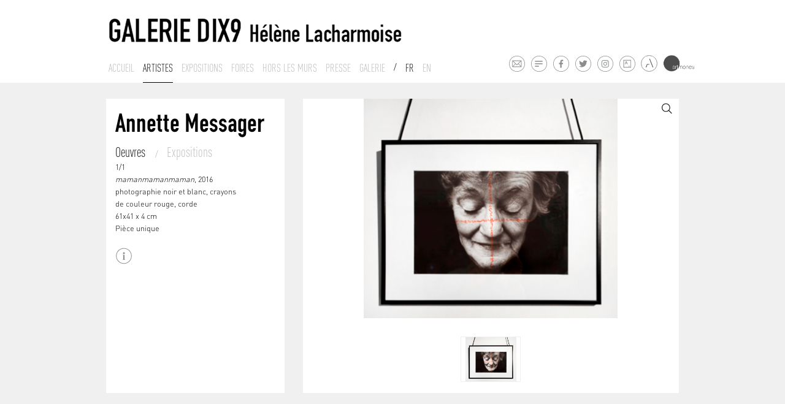

--- FILE ---
content_type: text/html; charset=ISO-8859-1
request_url: https://www.galeriedix9.com/fr/artistes/oeuvres/9321/annette-messager
body_size: 3644
content:



<!DOCTYPE html>
<html lang="fr">

<head>
	<meta http-equiv="Content-Type" content="text/html; charset=iso-8859-15" />
	<meta http-equiv="Content-Style-Type" content="text/css" />
	<meta http-equiv="Content-Language" content="fr" />
    <meta name="viewport" content="width=device-width, initial-scale=1.0">
    
<title>Annette Messager</title>
	<meta name= 'Description' content='Annette Messager'>
    <meta name= 'keywords' content='Galerie Dix9 - Hélène Lacharmoise, Paris&nbsp;-&nbsp;Annette Messager'>
	<meta name='author' content='Curator studio'>
	<meta property='og:title' content='Annette Messager' /> 
	<meta property='og:description' content='Annette Messager' />  
	<meta property='og:image' content='http://www.baudoin-lebon.com/cspdocs/artwork/vignettes/' /><title>&nbsp;-&nbsp;</title>
	<meta name= 'Description' content='&nbsp;-&nbsp;'>
    <meta name= 'keywords' content='Galerie Dix9 - Hélène Lacharmoise, Paris&nbsp;-&nbsp;&nbsp;-&nbsp;'>
	<meta name='author' content='Curator studio'>     <link rel="icon" type="image/png" href="/favicon.png" />
	<!--[if IE]><link rel="shortcut icon" type="image/x-icon" href="/favicon.ico" /><![endif]-->
	<link href="/site/jscripts/bootstrap/docs/assets/css/bootstrap.css" rel="stylesheet" media="screen">
    <link href="/site/jscripts/bootstrap/docs/assets/css/bootstrap-responsive.css" rel="stylesheet" media="screen">
    <!-- Fav and touch icons -->
    <link rel="stylesheet" href="/site/jscripts/royalslider/royalslider.css">
    <link rel="stylesheet" href="/site/jscripts/royalslider/skins/default/rs-default.css">
    <!--<link rel="stylesheet" href="/site/jscripts/royalslider/skins/default-inverted/rs-default-inverted.css">-->
    <!-- Add fancyBox -->
	<link rel="stylesheet" href="/site/jscripts/fancybox/jquery.fancybox.css?v=2.1.5" type="text/css" media="screen" />
    <script src="/site/jscripts/bootstrap/docs/assets/js/jquery.js"></script>
     <script type="text/javascript" src="/site/jscripts/fancybox/jquery.fancybox.pack.js?v=2.1.5"></script>
    <!--<script type="text/javascript" src="http://s7.addthis.com/js/250/addthis_widget.js#pubid=ra-4dfe43731ab0d0ce"></script>-->
    <script>
	  (function(i,s,o,g,r,a,m){i['GoogleAnalyticsObject']=r;i[r]=i[r]||function(){
	  (i[r].q=i[r].q||[]).push(arguments)},i[r].l=1*new Date();a=s.createElement(o),
	  m=s.getElementsByTagName(o)[0];a.async=1;a.src=g;m.parentNode.insertBefore(a,m)
	  })(window,document,'script','//www.google-analytics.com/analytics.js','ga');
	
	  ga('create', 'UA-6272896-39', 'galeriedix9.com');
	  ga('send', 'pageview');
	
	</script>
</head>

<body>

<div class="container-fluid blanc" id="header"><!--1-->
	<div class="row-fluid"><!--1-->
    	<div class="span1"></div>
        <div class="span10"><!--1-->
        	<div class="container-fluid blanc blocLogo">   
            	<div class="span12">
                    <div id="logo">
                        <a class="brand" href="/" title="Galerie Dix9 - Hélène Lacharmoise"><img id="imageLogo" src='/logo_galerieDix9.jpg' alt='Galerie Dix9 - Hélène Lacharmoise' ></a>
                     </div>
                </div>
             </div>   
             <div class="container-fluid" id="navPrincipale">
             	<div class="span12 nav-bar">
                	<!--<a class="btn btn-navbar btn-inverse visible-phone" data-toggle="collapse" data-target=".nav-collapse">
                            MENU
                     </a>-->
                    <!--<div class="nav-collapse collapse"> a retablir pour version respnsive iphone-->
                    <div><!-- remplacer par la div precedente-->
                  		
<ul class="nav">
    <li>
        <a href='/fr/galerie/accueil/0/la-galerie' class="hide "  
        title="Accueil ">Accueil</a>
    </li>
    <li>
        <a href='/fr/artistes/liste/0/liste-des-artistes' class="hide active "  
        title="Artistes">Artistes</a>
   </li>
   <li class="dropdown">
   		  
   			<a href="#" class="expo ">
				Expositions </a>
          
           <ul class="list-unstyled list-inline dropdown-menu" id="dropdown-menu-expo" >
    			                                                    <li>
                        <a href="/fr/expositions/futures/0/exposition-a-venir" title="À venir"
                                                >
                        À venir</a>
                   </li>
                                                  <li>
                        <a href="/fr/expositions/archives/0/exposition-passees" title="Archives"
                                                >
                        Passées</a>
                    </li>
                            </ul>
    </li>
            <li>
            <a href='/fr/foires/liste/0/liste-des-foires' title="Foires"
            class="hide ">
            Foires</a>
        </li>
        
        <li>
        <a href='/fr/horslesmurs/liste/0/actualite-hors-les-murs' title="Actualités hors les murs"
        class="hide          ">
        Hors les murs        </a>
    </li>
        
        <li>
        <a href='/fr/galerie/presse/0/presse-de-la-galerie' title="Presse"
        class="hide  ">
        Presse        </a>
    </li>
        
    <li class="dropdown">
        <a href='#' title="Galerie" class="gal
                                                        ">
        Galerie</a>
        
        <ul class="list-unstyled list-inline dropdown-menu" id="dropdown-menu-gal"  >
        		<li>
                  <a href="/fr/galerie/contact/0/contact-de-la-galerie" title="Présentation"
                  >
                  Contact</a>
               </li>
    			               <li>
                   <a href="/fr/actualites/liste/0/actualites" title="Actualités"
                                      >
                   Actualités</a>
               </li>
                              <li>
                   <a href="/fr/galerie/newsletter/0/inscription-a-notre-newsletter" title="Newsletter"
                   >
                   Newsletter</a>
               </li>
               <li>
                  <a href="/fr/galerie/presentation/0/presentation-de-la-galerie" title="Présentation"
                                            		  >
                  Presentation</a>
               </li>
            </ul>
    </li>
    <li class="lang slash">/</li>
    <li class="lang"><a href='/fr/artistes/oeuvres/9321/annette-messager' class='active'> Fr </a> </li>
    <li class="lang"><a href='/en/artistes/oeuvres/9321/annette-messager' > En </a></li>
</ul>
                    </div>
                </div>
             </div><!--/.nav-collapse -->
             <ul class="list-unstyled list-inline" id="listeFooterPicto">
                 <li><a class="pictoMail" rel="tooltip" data-placement="top" href="mailto:info@galeriedix9.com" target="_blank" title="Contacter la galerie"></a></li>
                 <li><a class="pictoNewsletter" rel="tooltip" data-placement="top" href="/fr/galerie/newsletter/0/inscription-a-notre-newsletter" target="_blank" title="Recevez notre newsletter"></a></li>
                 <li><a class="pictoFacebook" rel="tooltip" data-placement="top" href="https://www.facebook.com/pages/Galerie-Dix9-H%C3%A9l%C3%A8ne-Lacharmoise/110988632318622?hc_location=timeline" target="_blank" title="Suivez-nous sur Facebook"></a></li>
                 <li><a class="pictoTwitter" rel="tooltip" data-placement="top" href="https://twitter.com/GalerieDix9" target="_blank" title="Suivez-nous sur Twitter"></a></li>
                 <li><a class="pictoInsta" rel="tooltip" data-placement="top" href="https://www.instagram.com/galeriedix9/" target="_blank" title="Suivez-nous sur Instagram"></a></li>
                 <li><a class="pictoArtsy" rel="tooltip" data-placement="top" href="https://www.artsy.net/galerie-dix9" target="_blank" title="Suivez-nous sur Artsy"></a></li>
                 <li><span class="artlandContainer"
                           rel="tooltip" data-placement="top"
                           title="Suivez-nous sur Artland"
                         >
                         <a class="pictoArtland" rel="tooltip" data-placement="top" href="https://www.artland.com/galleries/galerie-dix9-helene-lacharmoise/artworks" target="_blank" title="Suivez-nous sur Artland"></a></span></li>
                 <li><span class="artmoneyContainer" ><a class="pictoArtmoney" rel="tooltip" data-placement="top" href="http://artmoney.com/" target="_blank" title="Suivez-nous sur Artmoney"></a></span></li>
             </ul>
       </div><!--/.span10 1 pour centrer -->
     <div class="span1"></div>
	</div><!--/.row-fluid 1 -->
</div><!--/.container-fluid 1--> 
<div id="indic"></div>  
<div class="container-fluid blanc" id="sousMenuSlide"><!--1-->
   <div class="row-fluid"><!--1-->
   	  <meta http-equiv="Content-Type" content="text/html; charset=iso-8859-15" />
<div id="slide-menu-expo" >
	<div class="span1"></div>
    <div class="span10"><!--1-->
       <div class="container-fluid blanc">  
			
        </div>
    </div>
    <div class="span1"></div>
    <div class="clear"></div>
</div>

<div id="slide-menu-gal"  >
	<div class="span1"></div>
    <div class="span10"><!--1-->
       <div class="container-fluid blanc">  
			
        </div>
    </div>
    <div class="span1"></div>
    <div class="clear"></div>
</div>

   </div>
</div><!--/#sousMenuSlide -->   
<div class="container-fluid gris" id="main">
   <div class="row-fluid">
        <div class="span1"></div>
        <div class="span10"><!--1-->
        	<div class="container-fluid">   
        		
<div id="blocExpoPres">
    <div class="row-fluid liste bloc"><!--1-->
        <div class="span4">
            <div class="blocInside blanc">
                <div class="diapoExpo cell" id="menuGauche">
                    <div class="blocInfos">
                        <h1>Annette Messager</h1>
                        <ul id="menuArtiste" class="list-unstyled list-inline">
                                                <li><a href='/fr/artistes/oeuvres/9321/annette-messager' title="Annette Messager - Oeuvres "
                         class=active                         > 
                            Oeuvres                        </a><span>&nbsp;&nbsp;&nbsp;/ </span></li>
                                                
						                        
                                                                        <li><a href='/fr/artistes/expositions/9321/annette-messager' title="Annette Messager - Expositions"
                            > 
                            Expositions                            </a><span>&nbsp;&nbsp;&nbsp;/ </span></li>
                                                
                                                                        
                        
                                                
                                                
                                                
                       															                                                                                                                                                                                                                                                                                                                                                                                                                                                                                                                                                                                                                                                                                                                                                                                                                                                                                                                                                                                                                                                                                                                                                                                                                                                                                                                                                                                             
                                                
                       
                                                
                        
                                                <div class="clearfix"></div>
</ul>
                        <div id="legende">
                            <div id="underSlider">
                                <div class="row-fluid">
                                    <span id="numCurrentSlide">1</span>/1                                    <div id="underSliderCaption"></div>
                                </div>
                            </div>
                        </div>
                        <!--/.legende-->
                    </div>
                    <!--/.blocInfosExpo-->
                </div>
            </div>
        </div>
        <!--/.span 4-->

        <div class="span8">
            <div class="blocInside blanc" id="diaporama">
                <div class="royalSlider rsDefault cell" id="artisteSlider">
                                            <div>
                                                            <img class="rsImg"
                                     src="/cspdocs/artwork/images/galerie_dix9_helene_lacharmoise_1986.jpg"
                                     data-rsTmb="/cspdocs/artwork/vignettes/galerie_dix9_helene_lacharmoise_1986_vg.jpg"/>
                                                        <figure class="rsCaption">
                                <div class="row-fluid">
                                    <div class="artist-oeuvre-caption">
                                        <em>mamanmamanmaman</em>, 2016<br />photographie noir et blanc, crayons de couleur rouge, corde<br />61x41 x 4 cm
<br/>Pièce unique                                    </div>
                                    <br/>

                                    <div class="infoOeuvre">
                                        <a class="moreOeuvre" title="T&eacute;l&eacute;charger la notice de l'oeuvre" href="/cspdocs/artwork/reports/notice.php?id=1986" target="_blank"></a>                                                                                <div id="extraViewGallery" style="display:none">
                                                                                                                                </div>
                                    </div>

                                </div>
                            </figure>
                        </div>
                                        <!-- si porfolio artiste-->
                                                                                </div>
            </div>
        </div>
        <!--/.span 8-->
        <div class="clearfix"></div>
    </div>
    <!--/.row-fluid 1-->
    <div class="row-fluid"><!--2-->
                
                
                            </div>
</div>
</div>   
                 <div class="clearfix"></div>
            </div>
         </div><!--/.span10 1 pour centrer -->
     <div class="span1"></div>
     <div class="clearfix"></div>
	</div><!--/.row-fluid 1 -->
    <div class="push"></div>
</div><!--/.container-fluid 1--> 
<div class="gris" id="footer">
	<div id="footerInside">
      <div class="row-fluid"><!--1-->
    	<div class="span1"></div>
        <div class="span10"><!--1-->
        	<div class="container-fluid">
            	
                    <div id="blocFooter">
                     	<ul class="list-unstyled list-inline" id="listeFooterAdresse">
                        	<li><a href="/" title="Accueil">Galerie Dix9 &nbsp;&nbsp;</a>.</li>
                            <li>19 rue des Filles du Calvaire &nbsp;&nbsp;.</li>
                            <li>mardi - vendredi 14h - 19h - samedi 11h - 19h et sur RV
                            &nbsp;&nbsp;.</li>
                            <li>+33 (0)1 42 78 91 77</li>
                        <div class="clearFix"></div>
                        </ul>
                  	</div>
            	
            </div>
        </div>
        <div class="span1"></div>
        <div class="clearfix"></div>
     </div>
   </div>
</div>
 



<!-- Le javascript
    ================================================== -->
    <!-- Placed at the end of the document so the pages load faster -->
    <script type="text/javascript" src="/site/jscripts/royalslider/jquery.royalslider.min.js"></script>
    <script type="text/javascript" src="/site/jscripts/bootstrap/docs/assets/js/bootstrap-transition.js"></script>
    <script type="text/javascript" src="/site/jscripts/bootstrap/docs/assets/js/bootstrap-dropdown.js"></script>
    <script type="text/javascript" src="/site/jscripts/bootstrap/docs/assets/js/bootstrap-button.js"></script>
    <script type="text/javascript" src="/site/jscripts/bootstrap/docs/assets/js/bootstrap-collapse.js"></script>
    <script type="text/javascript" src="/site/jscripts/bootstrap/docs/assets/js/bootstrap-tooltip.js"></script>
    <script src="/site/jscripts/modernizr.custom.25907.js"></script>
    <script src="/site/jscripts/general.js"></script>
</body>
</html>


--- FILE ---
content_type: text/css
request_url: https://www.galeriedix9.com/site/jscripts/royalslider/skins/default/rs-default.css
body_size: 2432
content:
/******************************
*
*  RoyalSlider Default Skin 
*
*    1. Arrows 
*    2. Bullets
*    3. Thumbnails
*    4. Tabs
*    5. Fullscreen button
*    6. Play/close video button
*    7. Preloader
*    8. Caption
*    
*  Sprite: 'rs-default.png'
*  Feel free to edit anything
*  If you don't some part - just delete it
* 
******************************/


/* Background */

#blocGallery{
	text-align:right;
	margin-bottom:60px!important;
}

.rsDefault{
	/*border:1px solid #eeefef;
	-webkit-box-shadow: 3px 3px 7px rgba(50, 50, 50, 0.1);
	-moz-box-shadow:    3px 3px 7px rgba(50, 50, 50, 0.1);
	box-shadow:         3px 3px 7px rgba(50, 50, 50, 0.1);
	padding:10px;*/
	float:right;
}


.rsDefault,
.rsDefault .rsOverflow,
.rsDefault .rsSlide,
.rsDefault .rsVideoFrameHolder,
.rsDefault .rsThumbs {
	background: #FFF;
	color: #000;
}

/* Background Video*/

#videoSlider .rsDefault,
#videoSlider .rsDefault .rsOverflow,
#videoSlider .rsDefault .rsSlide,
#videoSlider .rsDefault .rsVideoFrameHolder,
#videoSlider .rsDefault .rsThumbs {
	background: #000 !important;
	color: #000;
}

.rsVideoContainer {
width:100%; 
height:100%; 
overflow:hidden; 
display:block; 
}


/***************
*
*  1. Arrows
*
****************/

.rsDefault .rsArrow {
	height: 100%;
	width: 44px;
	position: absolute;
	display: block;
	cursor: pointer;
	z-index: 21;
}
.rsDefault.rsVer .rsArrow {
	width: 100%;
	height: 44px;
	
}
.rsDefault.rsVer .rsArrowLeft { top: 0; left: 2px; }
.rsDefault.rsVer .rsArrowRight { bottom: 0;  left:  2px; }

.rsDefault.rsHor .rsArrowLeft { left: 2px; top: 0; }
.rsDefault.rsHor .rsArrowRight { right: 30px; top:0; }

.rsDefault .rsArrowLeft .rsArrowIcn {		
	width: 40px;
	height: 35px;
	top: 50%;
	left: 39%;
	margin-top:-16px;	
	position: absolute;	
	cursor: pointer;	
	background: url('leftNavOFF_new.png');
}

.rsDefault .rsArrowRight .rsArrowIcn {		
	width: 40px;
	height: 35px;
	top: 50%;
	left: 50%;
	margin-top:-16px;	
	position: absolute;	
	cursor: pointer;	
	background: url('rightNavOFF_new.png');
}

/*.rsDefault .rsArrowIcn:hover {
	background-color: rgba(255,255,255,1);
}*/

/*.rsDefault.rsHor .rsArrowLeft .rsArrowIcn { background-position: -64px -32px; }
.rsDefault.rsHor .rsArrowRight .rsArrowIcn { background-position: -64px -64px; }

.rsDefault.rsVer .rsArrowLeft .rsArrowIcn { background-position: -96px -32px; }
.rsDefault.rsVer .rsArrowRight .rsArrowIcn { background-position: -96px -64px; }*/

.rsDefault .rsArrowDisabled .rsArrowIcn { opacity: .2; filter: alpha(opacity=20);  *display: none; }


/***************
*
*  2. Bullets
*
****************/

.rsDefault .rsBullets {
	position: absolute;
	z-index: 35;
	left: 0;
	bottom: 0;
	width: 100%;
	height: auto;
	margin: 0 auto; 

	background: #000;
	background: rgba(0,0,0,0.75);

	text-align: center;
	line-height: 8px;
	overflow: hidden;
}
.rsDefault .rsBullet {
	width: 8px;
	height: 8px;
	display: inline-block;
	*display:inline; 
	*zoom:1;
	padding: 6px 5px 6px;
}
.rsDefault .rsBullet span {
	display: block;
	width: 8px;
	height: 8px;
	border-radius: 50%;
	background: #777;
	background: rgba(255,255,255,0.5);
}
.rsDefault .rsBullet.rsNavSelected span {
	background-color: #FFF;
}





/***************
*
*  3. Thumbnails
*
****************/

.rsDefault .rsThumbsHor {
	width: 100%;
	height: 72px;
}
.rsDefault .rsThumbsVer {
	width: 96px;
	height: 100%;
	position: absolute;
	top: 0;
	right: 0;
}
.rsDefault.rsWithThumbsHor .rsThumbsContainer {
	position: relative;
	height: 100%;
}
.rsDefault.rsWithThumbsVer .rsThumbsContainer {
	position: relative;
	width: 100%;
}
.rsDefault .rsThumb {
	float: left;
	overflow: hidden;
	width: 96px;
	height: 72px;
	opacity: 0.6;
	filter: alpha(opacity=60);
	text-align:center;
	border:1px solid #F0F0F0;
	line-height:72px;
}
.rsDefault .rsThumb img {
	max-width: 100%;
	height: auto;
	margin: auto;
	max-height:72px;
}

.rsDefault .rsThumb:hover {
	opacity: 1;
	filter: alpha(opacity=1);
}
.rsDefault .rsThumb.rsNavSelected{
	/*background: #02874a;*/
}
.rsDefault .rsThumb.rsNavSelected{
	opacity: 1;
	filter: alpha(opacity=1);
}
.rsDefault .rsTmb {
	display: block;
}

/* Thumbnails with text */
.rsDefault .rsTmb h5 {
	font-size: 16px;
	margin: 0;
	padding: 0;
	line-height: 20px;
	color: #FFF;
}
.rsDefault .rsTmb span {
	color: #DDD;
	margin: 0;
	padding: 0;
	font-size: 13px;
	line-height: 18px;
}



/* Thumbnails arrow icons */
.rsDefault .rsThumbsArrow {
	height: 100%;
	width: 20px;
	position: absolute;
	display: block;
	cursor: pointer;	
	z-index: 21;
	background: rgba(255,255,255,1);
}
.rsDefault .rsThumbsArrow:hover {
	/*background: rgba(238,239,239,1);*/
}
.rsDefault.rsWithThumbsVer .rsThumbsArrow {
	width: 100%;
	height: 20px;
}
.rsDefault.rsWithThumbsVer .rsThumbsArrowLeft { top: 0; left: 0; }
.rsDefault.rsWithThumbsVer .rsThumbsArrowRight { bottom: 0;  left: 0; }

.rsDefault.rsWithThumbsHor .rsThumbsArrowLeft { left: 0; top: 0; }
.rsDefault.rsWithThumbsHor .rsThumbsArrowRight { right: 0; top:0; }

.rsDefault .rsThumbsArrowIcn {		
	width: 22px;
	height: 22px;
	top: 50%;
	left: 50%;
	margin-top:-14px;	
	margin-left: -8px;
	position: absolute;	
	cursor: pointer;	
	background: url('rs-default.png');
}

.rsDefault.rsWithThumbsHor .rsThumbsArrowLeft .rsThumbsArrowIcn { background-position: -125px -26px; }
.rsDefault.rsWithThumbsHor .rsThumbsArrowRight .rsThumbsArrowIcn { background-position: -128px -47px; }

.rsDefault.rsWithThumbsVer .rsThumbsArrowLeft .rsThumbsArrowIcn { background-position: -144px -32px; }
.rsDefault.rsWithThumbsVer .rsThumbsArrowRight .rsThumbsArrowIcn { background-position: -144px -48px; }

.rsDefault .rsThumbsArrowDisabled { display: none !important; }

/* Thumbnails resizing on smaller screens */
@media screen and (min-width: 0px) and (max-width: 800px) {
	.rsDefault .rsThumb {
		width: 59px;
		height: 44px;
	}
	.rsDefault .rsThumbsHor {
		height: 44px;
	}
	.rsDefault .rsThumbsVer {
		width: 59px;
	}
}




/***************
*
*  4. Tabs
*
****************/

.rsDefault .rsTabs {
	width: 100%;
	height: auto;
	margin: 0 auto;
	text-align:center;
	overflow: hidden; padding-top: 12px; position: relative;
}
.rsDefault .rsTab {
	display: inline-block;
	cursor: pointer;
	text-align: center;
	height: auto;
	width: auto;
	color: #333;
	padding: 5px 13px 6px;
	min-width: 72px;
	border: 1px solid #D9D9DD;
	border-right: 1px solid #f5f5f5;
	text-decoration: none;

	background-color: #FFF;
	background-image: -webkit-linear-gradient(top, #fefefe, #f4f4f4); 
	background-image:    -moz-linear-gradient(top, #fefefe, #f4f4f4);
	background-image:         linear-gradient(to bottom, #fefefe, #f4f4f4);

	-webkit-box-shadow: inset 1px 0 0 #fff;
	box-shadow: inset 1px 0 0 #fff;

	*display:inline; 
	*zoom:1;
}
.rsDefault .rsTab:first-child {
	-webkit-border-top-left-radius: 4px;
	border-top-left-radius: 4px;
	-webkit-border-bottom-left-radius: 4px;
	border-bottom-left-radius: 4px;
}
.rsDefault .rsTab:last-child { 
	-webkit-border-top-right-radius: 4px;
	border-top-right-radius: 4px;
	-webkit-border-bottom-right-radius: 4px;
	border-bottom-right-radius: 4px;

	border-right:  1px solid #cfcfcf;
}
.rsDefault .rsTab:active { 
	border: 1px solid #D9D9DD;   
	background-color: #f4f4f4;
	box-shadow:  0 1px 4px rgba(0, 0, 0, 0.2) inset;
}
.rsDefault .rsTab.rsNavSelected { 
	color: #FFF;
	border: 1px solid #999;
	text-shadow: 1px 1px #838383;
	box-shadow: 0 1px 9px rgba(102, 102, 102, 0.65) inset;
	background: #ACACAC;
	background-image: -webkit-linear-gradient(top, #ACACAC, #BBB);
	background-image: -moz-llinear-gradient(top, #ACACAC, #BBB);
	background-image: linear-gradient(to bottom, #ACACAC, #BBB);
}





/***************
*
*  5. Fullscreen button
*
****************/

.rsDefault .rsFullscreenBtn {
	right: -3px;
	top: -6px;
	width: 44px;
	height: 44px;
	z-index: 22;
	display: block;
	position: absolute;
	cursor: pointer;
	
}
.rsDefault .rsFullscreenIcn {
	display: block;
	margin: 6px;
	width: 32px;
	height: 32px;

	background: url('rs-default.png') 0 0;
	
}
.rsDefault .rsFullscreenIcn:hover {
	
}
.rsDefault.rsFullscreen .rsFullscreenIcn {
	background-position: -32px 0;
}





/***************
*
*  6. Play/close video button
*
****************/

.rsDefault .rsPlayBtn {
	-webkit-tap-highlight-color:rgba(255,255,255,0.3);
	width:45px;
	height:45px;
	margin-left:-32px;
	margin-top:-32px;
	cursor: pointer;
}
.rsDefault .rsPlayBtnIcon {
	width:46px;
	display:block;
	height:46px;
	-webkit-border-radius: 100%;
	-moz-border-radius: 100%;
	
	-webkit-transition: .3s;
	-moz-transition: .3s;
	transition: .3s;
	opacity:0.7;
	background:url(rs-default.png) no-repeat -8px -42px;
	/*background-color: #000;
	background-color: rgba(0,0,0,0.75);
	*background-color: #000;*/
}
.rsDefault .rsPlayBtn:hover .rsPlayBtnIcon {
	/*background-color: rgba(255,255,255,1);
	-webkit-border-radius: 100%;
	-moz-border-radius: 100%;*/
	opacity:1;
	-webkit-transition: .3s;
	-moz-transition: .3s;
	transition: .3s;
}
.rsDefault .rsBtnCenterer {
	position:absolute;
	left:50%;
	top:50%;
}
.rsDefault .rsCloseVideoBtn {
	right: 0;
	top: 0;
	width: 44px;
	height: 44px;
	z-index: 500;
	position: absolute;
	cursor: pointer;
	-webkit-backface-visibility: hidden;
	-webkit-transform: translateZ(0);
	
}
.rsDefault .rsCloseVideoBtn.rsiOSBtn {
	top: -38px;
	right: -6px;
}

.rsDefault .rsCloseVideoIcn {
	margin: 6px;
	width: 32px;
	height: 32px;
	background: url('rs-default.png') -64px 0;
	background-color: #000;
	background-color: rgba(0,0,0,0.75);
	*background-color: #000;
}
.rsDefault .rsCloseVideoIcn:hover {
	background-color: rgba(0,0,0,0.9);
}



/***************
*
*  7. Preloader
*
****************/

.rsDefault .rsPreloader {
	width:20px;
	height:20px;
	background-image:url(../preloaders/preloader-white.gif);

	left:50%;
	top:50%;
	margin-left:-10px;
	margin-top:-10px;	
}




/***************
*
*  8. Global caption
*
****************/
.rsDefault .rsGCaption {
	position: absolute;
	float: none;
	bottom: 0px;
	text-align: left;
	width:99%;
	background: rgb(255, 255, 255);
    background: rgba(255, 255, 255, 0.75);
	color: #b2b2b2;
	padding: 2px 8px;
	font-size: 13px;
	
}

--- FILE ---
content_type: text/plain
request_url: https://www.google-analytics.com/j/collect?v=1&_v=j102&a=363278028&t=pageview&_s=1&dl=https%3A%2F%2Fwww.galeriedix9.com%2Ffr%2Fartistes%2Foeuvres%2F9321%2Fannette-messager&ul=en-us%40posix&dt=Annette%20Messager&sr=1280x720&vp=1280x720&_u=IEBAAAABAAAAACAAI~&jid=1946214550&gjid=274442980&cid=1361573660.1768768724&tid=UA-6272896-39&_gid=584346743.1768768724&_r=1&_slc=1&z=676002380
body_size: -451
content:
2,cG-FSTHL36Q0V

--- FILE ---
content_type: application/javascript
request_url: https://www.galeriedix9.com/site/jscripts/general.js
body_size: 2557
content:
var windowWidth = window.screen.width < window.outerWidth ?
    window.screen.width : window.outerWidth;
	var isMobile = windowWidth < 500;
	if(isMobile==false) {
		var positionElementInPage = $('#indic').offset().top;
		$(window).scroll(function() {
				posScroll = $(document).scrollTop();  
        		if(posScroll > positionElementInPage)  {
					// fixed
					//$('#header').animate({"height": "75px"}, 800);
					$('#header').addClass("floatable");
					$("#logo").addClass("floatable");
					$("#logo #imageLogo").addClass("floatable");
					//$("#logo #imageLogo.floatable").animate({"width": "250px"}, 800);
					//$("#logo.floatable").animate({"margin": "10px 0 10px"}, 800);
					//$("#header a").animate({"font-size": "1.15em"}, 800);
					$('#main').addClass("floatable");
					$('#sousMenuSlide').addClass("floatable");
					$('#listeAnnees').addClass("floatable");
					$('#menuGauche').addClass("floatable");
					$('#diaporama').next().css("display", "none");
				} else {
					//$('#header').css({"height": "135px"}, 100);
					//$("#header a").animate({"font-size": "1.3em"}, 100);
					$('#header').removeClass("floatable");
					$("#logo").removeClass("floatable");
					$("#logo #imageLogo").removeClass("floatable");
					//$("#logo #imageLogo").css("width","480px");
					$('#main').removeClass("floatable");
					$('#sousMenuSlide').removeClass("floatable");
					$('#listeAnnees').removeClass("floatable");
					$('#menuGauche').removeClass("floatable");
					$('#diaporama').next().css("display", "block");
				}
			}
		);
//infos bulles	
		if ($("[rel=tooltip]").length) {
		 $("[rel=tooltip]").tooltip();
		};
		
//harmoniser hauteur des 2 premiers blocs
		function setNewsHeight(){
			var i = 0;
			var prevDiv = null;
			$( '.cell' ).each(function(){
				if(i % 2 == 1){
					var h1 = prevDiv.height();
					var h2 = $(this).height();
					if(h1 > h2){
						$(this).height(h1);
					}
					else{
						prevDiv.height(h2);
					}
				}
				prevDiv = $(this);
				i++;
			});
		};
		$(window).load(function() {
			setNewsHeight();
		});	
		
	}else{	
	$('div').removeClass("cell");
	}
// Faire apparaÃ®tre lien vers top page
		$('body').append('<a href="#top" class="top_link" title="Haut de page">TOP</a>');  
			
		$('.top_link').on('click', function() {
			$('html,body').animate({scrollTop: 0}, 'slow');
		}); 
		$(window).scroll(function(){  
			posScroll = $(document).scrollTop();  
			if(posScroll >=550)   
				$('.top_link').fadeIn(600);  
			else  
				$('.top_link').fadeOut(600);  
		});  
		
// DÃ©tÃ©cter derniers Ã©lÃ©ments
		$( "#menuArtiste li:last" ).addClass("last");
		$( "#listeArtistesExpo li:last" ).addClass("last");
		$( "#listePanel .content-year:last" ).addClass("last");
		
		if ($('.panelOpener').length != 0) {
			var classes = {};
			$(".eachYear > div").each(function() {
				classes[$(this).attr("class")] = true;
			});
			for (singleClass in classes) {
				$("." + singleClass).wrapAll('<div class="groupPanel" />');
			}
		}
		$(".groupPanel > div:last-child").addClass("last");
		// ouvrir par dÃ©faut sur premiÃ¨re annÃ©e de la liste
		$(".eachYear > div:first-child").addClass("first");
		if($(".eachYear > div:first-child").hasClass("first")){
			$(".eachYear > .first > div").css("display","block");
		};

// List dÃ©roulante des artistes invitÃ©s		
		$('#picto_deplie #changePicto').on({'click': function() {
			var src = ($(this).attr('src') === '/site/graphisme/picto_bottom.png')
			? '/site/graphisme/picto_top.png'
			: '/site/graphisme/picto_bottom.png';
			$(this).attr('src', src);
			$( "#guest" ).slideToggle( "slow" );
		}
		});
		
//Slide par annee
		$('.panelOpener').on('click', function () {
		$( ".groupPanel").children().addClass("panel");
		var classPanel = $(this).attr('id').replace('_opener','');
		var $panel = $('.'+classPanel);
		var panelIsOpen = $panel.is(':visible');
		$('.panel:visible').slideUp('slow');
		if(!panelIsOpen) $panel.slideDown('slow');
		});

		var current = $("a.activeSp");
        $(".panelOpener").on('click', function () {
            current.removeClass("activeSp");
            current = $(this);
            current.addClass("activeSp");
        });
		
//Slide sous-menus expo / galerie
		
		$(".expo").on('click', function () {
			$("#slide-menu-expo").slideDown("fast");
			$("#dropdown-menu-expo").slideDown("slow");
			$("#slide-menu-gal").slideUp("fast");
		});
		
		$(".gal").on('click', function () {
			$("#slide-menu-gal").slideDown("fast");
			$("#dropdown-menu-gal").slideDown("fast");
			$("#slide-menu-expo").slideUp("fast");
		});
		
		/*$(".hide").on('click', function () {
			$("#slide-menu-gal").slideUp("fast");
			$("#slide-menu-expo").slideUp("fast");
			$("#dropdown-menu-expo").slideUp("fast");
			$("#dropdown-menu-gal").slideUp("fast");
		});*/
		
		// cacher dernier element
		$( ".listeArtistesEditions li:last-child" ).addClass("last");
	
		
//Diaporama expos / artistes	
		
		if (($("#artisteSlider").length != 0) || ($("#videoSlider").length != 0)){
        	$("#artisteSlider").royalSlider({
				autoScaleSlider: true,
				keyboardNavEnabled: true,
				globalCaption: true,
				controlNavigation: 'thumbnails',
				loop: true,
				imageScaleMode: 'fit',
				transitionType: 'move',
				thumbsWrapperMarginTop: 30,
				imageScalePadding: 0,
				addActiveClass: true,
				deeplinking: {
					enabled: true,
					change: true,
					prefix: 'oeuv-'
				}, fullscreen: {
					enabled: true,
					nativeFS: true
				},
				thumbs: {
				  appendSpan: true,
				  firstMargin: true,
				  paddingBottom: 20
				}
        	});
			
			$("#videoSlider").royalSlider({
				autoScaleSlider: true,
				keyboardNavEnabled: true,
				globalCaption: true,
				controlNavigation: 'thumbnails',
				loop: true,
				imageScaleMode: 'fit',
				transitionType: 'move',
				thumbsWrapperMarginTop: 30,
				imageScalePadding: 0,
				addActiveClass: true,
				deeplinking: {
					enabled: true,
					change: true,
					prefix: 'oeuv-'
				}, fullscreen: {
					enabled: true,
					nativeFS: true
				},
				thumbs: {
				  appendSpan: true,
				  firstMargin: true,
				  paddingBottom: 20
				}
        	});
			
			
			$(".royalSlider").css('position', 'relative');
			$(".rsGCaption").appendTo("#underSliderCaption");
			var slider = $('.royalSlider').data('royalSlider');
			slider.ev.on('rsAfterSlideChange', function (event) {
				$("#numCurrentSlide").html(slider.currSlideId + 1);
			});
			slider.ev.on('rsEnterFullscreen', function () {
				$('#legende').show();
				$('#legendeOeuvres').show();
				$('.rsThumbs').css('padding-bottom','35px');
				$('#underSlider').addClass('rsGCaptionFullscreen');
				//$('.rsFullscreenIcn').html('<span>x</span>');
			});
			slider.ev.on('rsExitFullscreen', function () {
				$('#underSlider').show();
				$('#underSlider').removeClass('rsGCaptionFullscreen');
				$('.rsThumbs').css('padding-bottom','20px');
			});
			
			
			//$("#underSlider").hover(function(){
			//	$(this).show();
			//});
				
			var interval = 1;
			setInterval(function () {
            if (interval == 2) {
                $('.rsGCaptionFullscreen').fadeOut("slow");
                interval = 1;
            }
            interval = interval + 1;
       		 }, 1000);

        	$(document).bind('mousemove keypress click', function () {
            	$('.rsGCaptionFullscreen').show();
            	interval = 1;
       		 });
			 
			 $(window).load(function() {
				 // update size of slider (if you already initialized it before)
				 $('.royalSlider').royalSlider('updateSliderSize', true);
			});


		}
		
		$(".fancybox").fancybox({
				 type:"image",
				 minWidth : 500,
				 minHeight : 500, 
				 padding : 25,
				 nextEffect : 'fade',
				 prevEffect :  'fade',
				 afterShow: function() {
					$(".fancybox-title").wrapInner('<div />').show();
					
					$(".fancybox-wrap").hover(function() {
						$(".fancybox-title").show();
					}, function() {
						$(".fancybox-title").hide();
					});
				},
				helpers : {
					title: {
						type: 'over'
					}
				}
				});
		
		
		$('#fancyLaunch').live('click', function(){
			$(".fancybox").eq(0).trigger("click");
		});

		